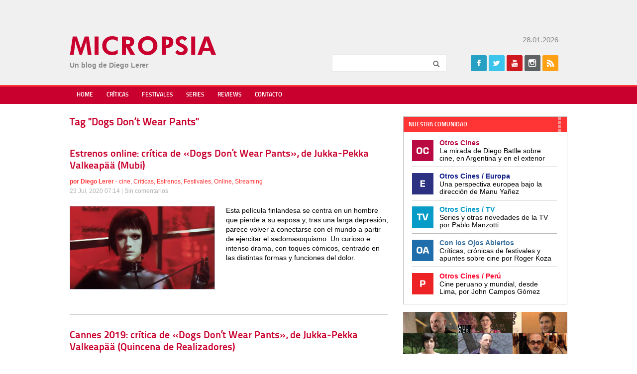

--- FILE ---
content_type: text/html; charset=utf-8
request_url: https://www.google.com/recaptcha/api2/aframe
body_size: 269
content:
<!DOCTYPE HTML><html><head><meta http-equiv="content-type" content="text/html; charset=UTF-8"></head><body><script nonce="XlSowBLCBz7XrQJOSkrEPw">/** Anti-fraud and anti-abuse applications only. See google.com/recaptcha */ try{var clients={'sodar':'https://pagead2.googlesyndication.com/pagead/sodar?'};window.addEventListener("message",function(a){try{if(a.source===window.parent){var b=JSON.parse(a.data);var c=clients[b['id']];if(c){var d=document.createElement('img');d.src=c+b['params']+'&rc='+(localStorage.getItem("rc::a")?sessionStorage.getItem("rc::b"):"");window.document.body.appendChild(d);sessionStorage.setItem("rc::e",parseInt(sessionStorage.getItem("rc::e")||0)+1);localStorage.setItem("rc::h",'1769586979705');}}}catch(b){}});window.parent.postMessage("_grecaptcha_ready", "*");}catch(b){}</script></body></html>